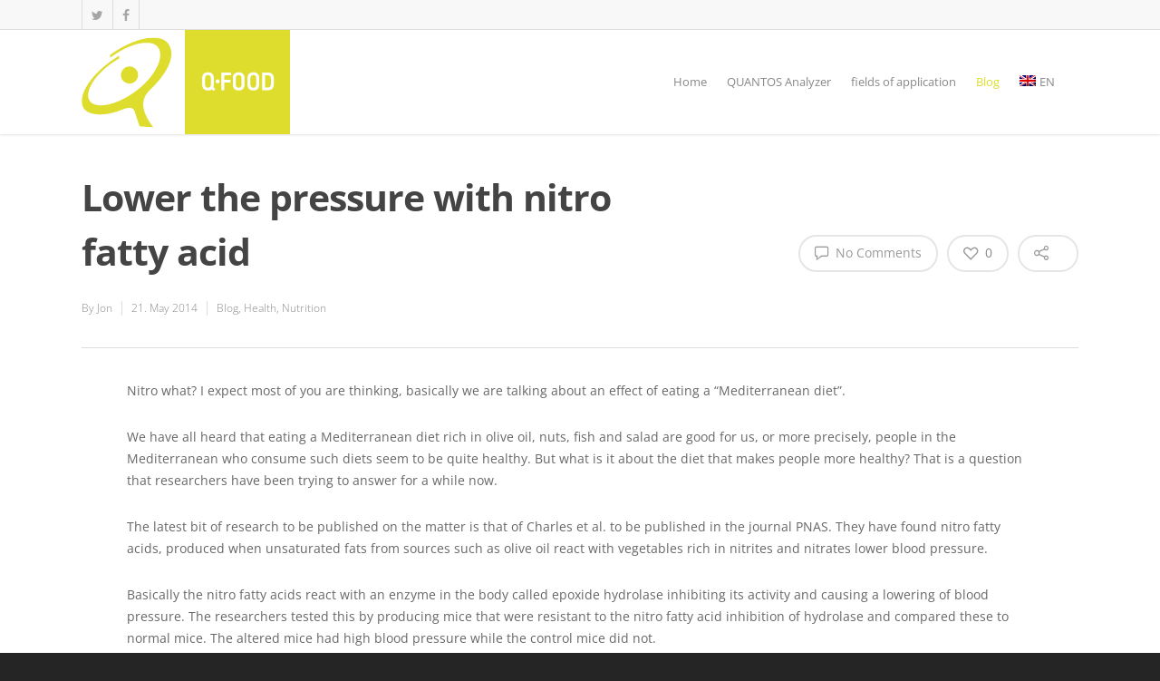

--- FILE ---
content_type: text/css
request_url: https://www.qfood.eu/wp-content/themes/salient-child/style.css?ver=8.5.5
body_size: 3562
content:
/*
Theme Name: Q•FOOD Child Theme
Theme URI: https://qu-int.com/
Description: This is a custom child theme for Q•FOOD
Author: Maxim Galsterer
Author URI: https://qu-int.com/
Template: salient
Version: 0.1
*/

/* Basic */

	#page-header-bg h2,
	body h2,
	article.post .post-header h2,
	article.post.quote .post-content h2,
	article.post.link .post-content h2,
	article.post.format-status .post-content h2,
	#call-to-action span,
	.woocommerce .full-width-tabs #reviews h3,
	.row .col.section-title h2,
	.nectar_single_testimonial[data-style="bold"] p {
		margin-bottom: 27px;
	}

	.home h1,
	.white-text,
	.white-text h2,
	.white-text h3,
	.white-text h4,
	.white-text h5,
	.white-text h6,
	.white-text p,
	.white-text ul,
	.white-text li {
		color: #fff;
	}

	.vc_col-xs-1, .vc_col-sm-1, .vc_col-md-1, .vc_col-lg-1, .vc_col-xs-2, .vc_col-sm-2, .vc_col-md-2, .vc_col-lg-2, .vc_col-xs-3, .vc_col-sm-3, .vc_col-md-3, .vc_col-lg-3, .vc_col-xs-4, .vc_col-sm-4, .vc_col-md-4, .vc_col-lg-4, .vc_col-xs-5, .vc_col-sm-5, .vc_col-md-5, .vc_col-lg-5, .vc_col-xs-6, .vc_col-sm-6, .vc_col-md-6, .vc_col-lg-6, .vc_col-xs-7, .vc_col-sm-7, .vc_col-md-7, .vc_col-lg-7, .vc_col-xs-8, .vc_col-sm-8, .vc_col-md-8, .vc_col-lg-8, .vc_col-xs-9, .vc_col-sm-9, .vc_col-md-9, .vc_col-lg-9, .vc_col-xs-10, .vc_col-sm-10, .vc_col-md-10, .vc_col-lg-10, .vc_col-xs-11, .vc_col-sm-11, .vc_col-md-11, .vc_col-lg-11, .vc_col-xs-12, .vc_col-sm-12, .vc_col-md-12, .vc_col-lg-12{
		margin-left: 0 !important;
	}

h1,
.row .col.section-title h1 {
	margin-bottom: 27px;
	line-height: 1.5em !important;
}
h2 {
	margin-bottom: 27px;
	line-height: 1.5em !important;
}
.row .col h3,
h3 {
	margin-bottom: 45px;
	line-height: 1.5em !important;
}


/* BlogPost */
article.post .post-header h2 a:hover {
	color: #444 !important;
}

/* Accordion */
.vc_column-inner .toggle {
	margin-bottom: 0 !important;
}

/* Tabs */
	.tabbed[data-style*="material"][data-color-scheme="accent-color"] ul li a.active-tab:after {
		box-shadow: 0px 10px 30px #dedd2d !important;
	    opacity: .8;
	}

/* Front Page */
	.row .col.section-title h1,
	.row .col.section-title h2 {
		font-weight: 700;
	}

	h2 {
		font-size: 40px !important;
		/* line-height: 45px !important; */
	}

	/* .wpb_row.first-section,
	.home .wpb_content_element.first-section {
		margin-bottom: 35px;
	} */

	.row .col.section-title {
		border: 0 none;
	}
	.wpb_row.row-margin-bottom,
	.home .wpb_content_element.row-margin-bottom {
		margin-bottom: 35px;
	}

/* Flip Box */

	.nectar-flip-box[data-v_text_align="center"][data-flip-direction="vertical-to-bottom"] .flip-box-front .inner,
	.nectar-flip-box[data-v_text_align="center"][data-flip-direction="vertical-to-top"] .flip-box-front .inner {
		padding-top: 0;
		padding-bottom: 0;
		top: auto; bottom: 0;

		text-shadow: 0 0 15px #000;
		background: rgba(0,0,0,.5);
		background: linear-gradient(transparent, rgba(0,0,0,.5));

		-webkit-transform: translateY(-5px) translateZ(50px) scale(.95);
		-ms-transform: translateY(-5px) translateZ(50px) scale(.95);
		transform: translateY(-5px) translateZ(50px) scale(.95);
	}

/* Footer */

	body #sidebar h4, body .widget h4, body #footer-outer .widget h4 {
		color: #e1da1f;
		font-size: 20px;
	}

	#footer-outer .widget.widget_categories ul ul, #footer-outer .widget.widget_pages ul ul, #footer-outer .widget.widget_nav_menu ul ul, #slide-out-widget-area .widget.widget_nav_menu ul ul {
		display: none;
	}

@media (min-width: 768px){

	body .vc_row-fluid .vc_col-sm-6 {
		width: 50% !important;
	}
}
